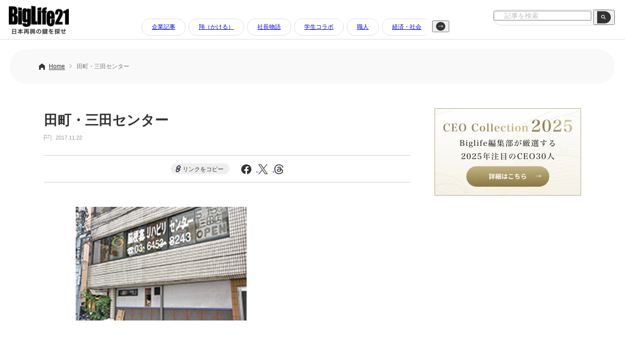

--- FILE ---
content_type: text/html; charset=UTF-8
request_url: https://www.biglife21.com/companies/14196/attachment/%E7%94%B0%E7%94%BA%E3%83%BB%E4%B8%89%E7%94%B0%E3%82%BB%E3%83%B3%E3%82%BF%E3%83%BC/
body_size: 26738
content:
<!DOCTYPE html>
<html lang="ja">
<head prefix="og: http://ogp.me/ns#">

<!-- Google tag (gtag.js) -->
<script async src="https://www.googletagmanager.com/gtag/js?id=G-8SX35DFCZ8"></script>
<script>
  window.dataLayer = window.dataLayer || [];
  function gtag(){dataLayer.push(arguments);}
  gtag('js', new Date());

  gtag('config', 'G-8SX35DFCZ8');
</script>

<meta charset="UTF-8" />
<meta name="viewport" content="width=device-width,initial-scale=1.0,minimum-scale=1.0">

<link rel="icon" type="image/x-icon" href="/favicon.ico">
<link rel="apple-touch-icon" href="https://www.biglife21.com/common/themes/biglife21/dist/img/apple-touch-icon.png" sizes="180x180">
<link rel="icon" type="image/png" href="https://www.biglife21.com/common/themes/biglife21/dist/img/android-touch-icon.png" sizes="192x192">
<link rel='stylesheet' href='https://www.biglife21.com/common/themes/biglife21/dist/css/reset.css?ver=1.0' type='text/css' media='all' />
<link rel='stylesheet' href='https://www.biglife21.com/common/themes/biglife21/dist/css/style.css?ver=1738726849' type='text/css' media='all' />

<script src="https://code.jquery.com/jquery-3.7.1.min.js" integrity="sha256-/JqT3SQfawRcv/BIHPThkBvs0OEvtFFmqPF/lYI/Cxo=" crossorigin="anonymous"></script>

<meta name='robots' content='index, follow, max-image-preview:large, max-snippet:-1, max-video-preview:-1' />

	<!-- This site is optimized with the Yoast SEO plugin v26.8 - https://yoast.com/product/yoast-seo-wordpress/ -->
	<title>田町・三田センター | BigLife21（ビッグライフ21）</title>
	<link rel="canonical" href="https://www.biglife21.com/companies/14196/attachment/田町・三田センター/" />
	<meta property="og:locale" content="ja_JP" />
	<meta property="og:type" content="article" />
	<meta property="og:title" content="田町・三田センター | BigLife21（ビッグライフ21）" />
	<meta property="og:description" content="田町・三田センター" />
	<meta property="og:url" content="https://www.biglife21.com/companies/14196/attachment/田町・三田センター/" />
	<meta property="og:site_name" content="BigLife21（ビッグライフ21）" />
	<meta property="article:modified_time" content="2017-11-22T14:07:28+00:00" />
	<meta property="og:image" content="https://www.biglife21.com/companies/14196/attachment/%E7%94%B0%E7%94%BA%E3%83%BB%E4%B8%89%E7%94%B0%E3%82%BB%E3%83%B3%E3%82%BF%E3%83%BC" />
	<meta property="og:image:width" content="350" />
	<meta property="og:image:height" content="233" />
	<meta property="og:image:type" content="image/jpeg" />
	<meta name="twitter:card" content="summary_large_image" />
	<script type="application/ld+json" class="yoast-schema-graph">{"@context":"https://schema.org","@graph":[{"@type":"WebPage","@id":"https://www.biglife21.com/companies/14196/attachment/%E7%94%B0%E7%94%BA%E3%83%BB%E4%B8%89%E7%94%B0%E3%82%BB%E3%83%B3%E3%82%BF%E3%83%BC/","url":"https://www.biglife21.com/companies/14196/attachment/%E7%94%B0%E7%94%BA%E3%83%BB%E4%B8%89%E7%94%B0%E3%82%BB%E3%83%B3%E3%82%BF%E3%83%BC/","name":"田町・三田センター | BigLife21（ビッグライフ21）","isPartOf":{"@id":"https://www.biglife21.com/#website"},"primaryImageOfPage":{"@id":"https://www.biglife21.com/companies/14196/attachment/%E7%94%B0%E7%94%BA%E3%83%BB%E4%B8%89%E7%94%B0%E3%82%BB%E3%83%B3%E3%82%BF%E3%83%BC/#primaryimage"},"image":{"@id":"https://www.biglife21.com/companies/14196/attachment/%E7%94%B0%E7%94%BA%E3%83%BB%E4%B8%89%E7%94%B0%E3%82%BB%E3%83%B3%E3%82%BF%E3%83%BC/#primaryimage"},"thumbnailUrl":"https://www.biglife21.com/common/uploads/2017/11/053bd4e9f190b6fdd327953169c86ece.jpg","datePublished":"2017-11-22T14:06:54+00:00","dateModified":"2017-11-22T14:07:28+00:00","breadcrumb":{"@id":"https://www.biglife21.com/companies/14196/attachment/%E7%94%B0%E7%94%BA%E3%83%BB%E4%B8%89%E7%94%B0%E3%82%BB%E3%83%B3%E3%82%BF%E3%83%BC/#breadcrumb"},"inLanguage":"ja","potentialAction":[{"@type":"ReadAction","target":["https://www.biglife21.com/companies/14196/attachment/%E7%94%B0%E7%94%BA%E3%83%BB%E4%B8%89%E7%94%B0%E3%82%BB%E3%83%B3%E3%82%BF%E3%83%BC/"]}]},{"@type":"ImageObject","inLanguage":"ja","@id":"https://www.biglife21.com/companies/14196/attachment/%E7%94%B0%E7%94%BA%E3%83%BB%E4%B8%89%E7%94%B0%E3%82%BB%E3%83%B3%E3%82%BF%E3%83%BC/#primaryimage","url":"https://www.biglife21.com/common/uploads/2017/11/053bd4e9f190b6fdd327953169c86ece.jpg","contentUrl":"https://www.biglife21.com/common/uploads/2017/11/053bd4e9f190b6fdd327953169c86ece.jpg","width":350,"height":233,"caption":"田町・三田センター"},{"@type":"BreadcrumbList","@id":"https://www.biglife21.com/companies/14196/attachment/%E7%94%B0%E7%94%BA%E3%83%BB%E4%B8%89%E7%94%B0%E3%82%BB%E3%83%B3%E3%82%BF%E3%83%BC/#breadcrumb","itemListElement":[{"@type":"ListItem","position":1,"name":"Home","item":"https://www.biglife21.com/"},{"@type":"ListItem","position":2,"name":"株式会社ワイズ &#8211; 「脳梗塞リハビリセンター」国内９店舗目がオープン！ 注目の 保険外リハビリ事業のその後を追う","item":"https://www.biglife21.com/companies/14196/"},{"@type":"ListItem","position":3,"name":"田町・三田センター"}]},{"@type":"WebSite","@id":"https://www.biglife21.com/#website","url":"https://www.biglife21.com/","name":"Biglife21（ビッグライフ21）｜日本再興の鍵を探せ","description":"日本再興の鍵を探せ","potentialAction":[{"@type":"SearchAction","target":{"@type":"EntryPoint","urlTemplate":"https://www.biglife21.com/?s={search_term_string}"},"query-input":{"@type":"PropertyValueSpecification","valueRequired":true,"valueName":"search_term_string"}}],"inLanguage":"ja"}]}</script>
	<!-- / Yoast SEO plugin. -->


<link rel="alternate" type="application/rss+xml" title="BigLife21（ビッグライフ21） &raquo; フィード" href="https://www.biglife21.com/feed/" />
<script type="text/javascript" id="wpp-js" src="https://www.biglife21.com/common/plugins/wordpress-popular-posts/assets/js/wpp.min.js?ver=7.3.6" data-sampling="0" data-sampling-rate="100" data-api-url="https://www.biglife21.com/wp-json/wordpress-popular-posts" data-post-id="14233" data-token="ee6a816968" data-lang="0" data-debug="0"></script>
<link rel="alternate" title="oEmbed (JSON)" type="application/json+oembed" href="https://www.biglife21.com/wp-json/oembed/1.0/embed?url=https%3A%2F%2Fwww.biglife21.com%2Fcompanies%2F14196%2Fattachment%2F%25e7%2594%25b0%25e7%2594%25ba%25e3%2583%25bb%25e4%25b8%2589%25e7%2594%25b0%25e3%2582%25bb%25e3%2583%25b3%25e3%2582%25bf%25e3%2583%25bc%2F" />
<link rel="alternate" title="oEmbed (XML)" type="text/xml+oembed" href="https://www.biglife21.com/wp-json/oembed/1.0/embed?url=https%3A%2F%2Fwww.biglife21.com%2Fcompanies%2F14196%2Fattachment%2F%25e7%2594%25b0%25e7%2594%25ba%25e3%2583%25bb%25e4%25b8%2589%25e7%2594%25b0%25e3%2582%25bb%25e3%2583%25b3%25e3%2582%25bf%25e3%2583%25bc%2F&#038;format=xml" />
<style id='wp-img-auto-sizes-contain-inline-css' type='text/css'>
img:is([sizes=auto i],[sizes^="auto," i]){contain-intrinsic-size:3000px 1500px}
/*# sourceURL=wp-img-auto-sizes-contain-inline-css */
</style>
<style id='wp-block-library-inline-css' type='text/css'>
:root{--wp-block-synced-color:#7a00df;--wp-block-synced-color--rgb:122,0,223;--wp-bound-block-color:var(--wp-block-synced-color);--wp-editor-canvas-background:#ddd;--wp-admin-theme-color:#007cba;--wp-admin-theme-color--rgb:0,124,186;--wp-admin-theme-color-darker-10:#006ba1;--wp-admin-theme-color-darker-10--rgb:0,107,160.5;--wp-admin-theme-color-darker-20:#005a87;--wp-admin-theme-color-darker-20--rgb:0,90,135;--wp-admin-border-width-focus:2px}@media (min-resolution:192dpi){:root{--wp-admin-border-width-focus:1.5px}}.wp-element-button{cursor:pointer}:root .has-very-light-gray-background-color{background-color:#eee}:root .has-very-dark-gray-background-color{background-color:#313131}:root .has-very-light-gray-color{color:#eee}:root .has-very-dark-gray-color{color:#313131}:root .has-vivid-green-cyan-to-vivid-cyan-blue-gradient-background{background:linear-gradient(135deg,#00d084,#0693e3)}:root .has-purple-crush-gradient-background{background:linear-gradient(135deg,#34e2e4,#4721fb 50%,#ab1dfe)}:root .has-hazy-dawn-gradient-background{background:linear-gradient(135deg,#faaca8,#dad0ec)}:root .has-subdued-olive-gradient-background{background:linear-gradient(135deg,#fafae1,#67a671)}:root .has-atomic-cream-gradient-background{background:linear-gradient(135deg,#fdd79a,#004a59)}:root .has-nightshade-gradient-background{background:linear-gradient(135deg,#330968,#31cdcf)}:root .has-midnight-gradient-background{background:linear-gradient(135deg,#020381,#2874fc)}:root{--wp--preset--font-size--normal:16px;--wp--preset--font-size--huge:42px}.has-regular-font-size{font-size:1em}.has-larger-font-size{font-size:2.625em}.has-normal-font-size{font-size:var(--wp--preset--font-size--normal)}.has-huge-font-size{font-size:var(--wp--preset--font-size--huge)}.has-text-align-center{text-align:center}.has-text-align-left{text-align:left}.has-text-align-right{text-align:right}.has-fit-text{white-space:nowrap!important}#end-resizable-editor-section{display:none}.aligncenter{clear:both}.items-justified-left{justify-content:flex-start}.items-justified-center{justify-content:center}.items-justified-right{justify-content:flex-end}.items-justified-space-between{justify-content:space-between}.screen-reader-text{border:0;clip-path:inset(50%);height:1px;margin:-1px;overflow:hidden;padding:0;position:absolute;width:1px;word-wrap:normal!important}.screen-reader-text:focus{background-color:#ddd;clip-path:none;color:#444;display:block;font-size:1em;height:auto;left:5px;line-height:normal;padding:15px 23px 14px;text-decoration:none;top:5px;width:auto;z-index:100000}html :where(.has-border-color){border-style:solid}html :where([style*=border-top-color]){border-top-style:solid}html :where([style*=border-right-color]){border-right-style:solid}html :where([style*=border-bottom-color]){border-bottom-style:solid}html :where([style*=border-left-color]){border-left-style:solid}html :where([style*=border-width]){border-style:solid}html :where([style*=border-top-width]){border-top-style:solid}html :where([style*=border-right-width]){border-right-style:solid}html :where([style*=border-bottom-width]){border-bottom-style:solid}html :where([style*=border-left-width]){border-left-style:solid}html :where(img[class*=wp-image-]){height:auto;max-width:100%}:where(figure){margin:0 0 1em}html :where(.is-position-sticky){--wp-admin--admin-bar--position-offset:var(--wp-admin--admin-bar--height,0px)}@media screen and (max-width:600px){html :where(.is-position-sticky){--wp-admin--admin-bar--position-offset:0px}}
/*wp_block_styles_on_demand_placeholder:69807564d028c*/
/*# sourceURL=wp-block-library-inline-css */
</style>
<style id='classic-theme-styles-inline-css' type='text/css'>
/*! This file is auto-generated */
.wp-block-button__link{color:#fff;background-color:#32373c;border-radius:9999px;box-shadow:none;text-decoration:none;padding:calc(.667em + 2px) calc(1.333em + 2px);font-size:1.125em}.wp-block-file__button{background:#32373c;color:#fff;text-decoration:none}
/*# sourceURL=/wp-includes/css/classic-themes.min.css */
</style>
<link rel='stylesheet' id='wordpress-popular-posts-css-css' href='https://www.biglife21.com/common/plugins/wordpress-popular-posts/assets/css/wpp.css?ver=7.3.6' type='text/css' media='all' />
<link rel='stylesheet' id='tablepress-default-css' href='https://www.biglife21.com/common/plugins/tablepress/css/build/default.css?ver=3.2.6' type='text/css' media='all' />
<link rel="https://api.w.org/" href="https://www.biglife21.com/wp-json/" /><link rel="alternate" title="JSON" type="application/json" href="https://www.biglife21.com/wp-json/wp/v2/media/14233" /><link rel='shortlink' href='https://www.biglife21.com/?p=14233' />
            <style id="wpp-loading-animation-styles">@-webkit-keyframes bgslide{from{background-position-x:0}to{background-position-x:-200%}}@keyframes bgslide{from{background-position-x:0}to{background-position-x:-200%}}.wpp-widget-block-placeholder,.wpp-shortcode-placeholder{margin:0 auto;width:60px;height:3px;background:#dd3737;background:linear-gradient(90deg,#dd3737 0%,#571313 10%,#dd3737 100%);background-size:200% auto;border-radius:3px;-webkit-animation:bgslide 1s infinite linear;animation:bgslide 1s infinite linear}</style>
            </head>

<body class="class="attachment wp-singular attachment-template-default single single-attachment postid-14233 attachmentid-14233 attachment-jpeg wp-theme-biglife21"" ontouchstart="">

  <header>
        <a href="https://www.biglife21.com/"><img class="header__logo imgHover" src="https://www.biglife21.com/common/themes/biglife21/dist/img/logo.png" alt="BigLife21｜日本再興の鍵を探せ"></a>
    
<div class="header__cat pc js-scroll-nav" data-scroll-step="300">
  <div class="header__cat-fx">
    <button class="scroll-btn scroll-left" type="button" aria-label="左へ">
      <img src="https://www.biglife21.com/common/themes/biglife21/dist/img/headerArrL.svg" alt="左ボタン">
    </button>

    <div class="header-nav-scroll" tabindex="0">
      <ul>
        	<li class="cat-item cat-item-2"><a href="https://www.biglife21.com/category/companies/">企業記事</a>
</li>
	<li class="cat-item cat-item-10"><a href="https://www.biglife21.com/category/premium/">翔（かける）</a>
</li>
	<li class="cat-item cat-item-85"><a href="https://www.biglife21.com/category/story/">社長物語</a>
</li>
	<li class="cat-item cat-item-4"><a href="https://www.biglife21.com/category/employment/">学生コラボ</a>
</li>
	<li class="cat-item cat-item-6"><a href="https://www.biglife21.com/category/craftsman/">職人</a>
</li>
	<li class="cat-item cat-item-5"><a href="https://www.biglife21.com/category/society/">経済・社会</a>
</li>
	<li class="cat-item cat-item-3"><a href="https://www.biglife21.com/category/column/">コラム</a>
</li>
	<li class="cat-item cat-item-7"><a href="https://www.biglife21.com/category/politics/">政治</a>
</li>
	<li class="cat-item cat-item-8"><a href="https://www.biglife21.com/category/articles/">寄稿文</a>
</li>
	<li class="cat-item cat-item-9"><a href="https://www.biglife21.com/category/ma/">M＆A</a>
</li>
	<li class="cat-item cat-item-14"><a href="https://www.biglife21.com/category/pantheon/">殿堂記事</a>
</li>
	<li class="cat-item cat-item-23"><a href="https://www.biglife21.com/category/manufacturing/">製造業</a>
</li>
	<li class="cat-item cat-item-24"><a href="https://www.biglife21.com/category/nonmanufacturing/">非製造業</a>
</li>
	<li class="cat-item cat-item-25"><a href="https://www.biglife21.com/category/overseas/">海外企業</a>
</li>
	<li class="cat-item cat-item-49"><a href="https://www.biglife21.com/category/pr/">PR</a>
</li>
	<li class="cat-item cat-item-1"><a href="https://www.biglife21.com/category/%e6%9c%aa%e5%88%86%e9%a1%9e/">未分類</a>
</li>
      </ul>
    </div>

    <button class="scroll-btn scroll-right" type="button" aria-label="右へ">
      <img src="https://www.biglife21.com/common/themes/biglife21/dist/img/headerArrR.svg" alt="右ボタン">
    </button>
  </div>
</div>

    <form method="get" action="/" class="header__search">
      <label class="hidden" for="s"></label>
      <input type="text" placeholder="記事を検索" value=""  name="s" id="s" />
      <button type="submit" value="" class="header__search-box-btn"><img src="https://www.biglife21.com/common/themes/biglife21/dist/img/searchBtn.png" alt="search" class="header__search-btn"></button>
    </form>
        
  </header>
  <div class="containar">
  <div class="header__space"></div>


<div class="pun">
  <ul class="breadcrumb">
    <li><a href="https://www.biglife21.com/">Home</a></li>
        <li class="pc">田町・三田センター</li>
  </ul>
</div>

<div class="wrap wrap__fx">

  <div class="wrap__fxL">
      <h1 class="post__h1">田町・三田センター</h1>
      <div class="acl__day post__acl__day">2017.11.22</div>

      <div class="page__sns">
      <a class="page__sns-link" id="copy-link-btn">リンクをコピー</a>
      <a href="https://www.facebook.com/sharer/sharer.php?u=https://www.biglife21.com/companies/14196/attachment/%e7%94%b0%e7%94%ba%e3%83%bb%e4%b8%89%e7%94%b0%e3%82%bb%e3%83%b3%e3%82%bf%e3%83%bc/" target="_blank" rel="noopener noreferrer">
        <img src="https://www.biglife21.com/common/themes/biglife21/dist/img/ico_fb.svg" alt="Facebook">
      </a>
      <a href="https://twitter.com/intent/tweet?url=https://www.biglife21.com/companies/14196/attachment/%e7%94%b0%e7%94%ba%e3%83%bb%e4%b8%89%e7%94%b0%e3%82%bb%e3%83%b3%e3%82%bf%e3%83%bc/&text=田町・三田センター" target="_blank" rel="noopener noreferrer">
        <img src="https://www.biglife21.com/common/themes/biglife21/dist/img/ico_x.svg" alt="X">
      </a>
      <a href="https://www.threads.net/intent/post?text=田町・三田センター%20https://www.biglife21.com/companies/14196/attachment/%e7%94%b0%e7%94%ba%e3%83%bb%e4%b8%89%e7%94%b0%e3%82%bb%e3%83%b3%e3%82%bf%e3%83%bc/" target="_blank" rel="noopener noreferrer">
        <img src="https://www.biglife21.com/common/themes/biglife21/dist/img/ico_threads.svg" alt="Threads">
      </a>
    </div>

    <div class="wrap620 postBody">
<p class="attachment"><a href='https://www.biglife21.com/common/uploads/2017/11/053bd4e9f190b6fdd327953169c86ece.jpg'><img fetchpriority="high" decoding="async" width="350" height="233" src="https://www.biglife21.com/common/uploads/2017/11/053bd4e9f190b6fdd327953169c86ece.jpg" class="attachment-medium size-medium" alt="" /></a></p>
    </div><!-- wrap620 -->
  </div><!-- wrap__fxL -->
  
  <div class="wrap__fxR">
<a href="/ceo2025/"><img class="imgHover mb30" src="https://www.biglife21.com/common/themes/biglife21/dist/img/bnr_ceo.webp" alt="CEO Collection 2025"></a>

<div class="mb50">
<script async src="https://pagead2.googlesyndication.com/pagead/js/adsbygoogle.js?client=ca-pub-5172985555810465"
     crossorigin="anonymous"></script>
<!-- BigLife21 - 記事サイド -->
<ins class="adsbygoogle"
     style="display:block"
     data-ad-client="ca-pub-5172985555810465"
     data-ad-slot="9611702412"
     data-ad-format="auto"
     data-full-width-responsive="true"></ins>
<script>
     (adsbygoogle = window.adsbygoogle || []).push({});
</script>
</div>

<h2 class="side__ttl">ACCESS RANKING<br><span>アクセスランキング</span></h2>
<div class="wpp-shortcode"><script type="application/json" data-id="wpp-shortcode-inline-js">{"title":"","limit":"10","offset":0,"range":"all","time_quantity":24,"time_unit":"hour","freshness":false,"order_by":"views","post_type":"post","pid":"","exclude":"","cat":"","taxonomy":"category","term_id":"","author":"","shorten_title":{"active":false,"length":0,"words":false},"post-excerpt":{"active":false,"length":0,"keep_format":false,"words":false},"thumbnail":{"active":true,"build":"manual","width":"70","height":"70"},"rating":false,"stats_tag":{"comment_count":false,"views":false,"author":false,"date":{"active":false,"format":"F j, Y"},"category":false,"taxonomy":{"active":false,"name":"category"}},"markup":{"custom_html":true,"wpp-start":"","wpp-end":"","title-start":"<h2>","title-end":"<\/h2>","post-html":"&lt;div class=&quot;side__rank&quot;&gt;\n                &lt;a href=&quot;{url}&quot;&gt;&lt;\/a&gt;\n                &lt;img src=&quot;{thumb_url}&quot; alt=&quot;{text_title}&quot;&gt;\n                &lt;div class=&quot;side__rankR&quot;&gt;\n                    &lt;p&gt;{text_title}&lt;\/p&gt;\n                    &lt;div class=&quot;acl__day&quot;&gt;{date}&lt;\/div&gt;\n                &lt;\/div&gt;\n            &lt;\/div&gt;"},"theme":{"name":""}}</script><div class="wpp-shortcode-placeholder"></div></div>
<div class="mt50">
<script async src="https://pagead2.googlesyndication.com/pagead/js/adsbygoogle.js?client=ca-pub-5172985555810465"
     crossorigin="anonymous"></script>
<!-- BigLife21 - 記事サイド -->
<ins class="adsbygoogle"
     style="display:block"
     data-ad-client="ca-pub-5172985555810465"
     data-ad-slot="9611702412"
     data-ad-format="auto"
     data-full-width-responsive="true"></ins>
<script>
     (adsbygoogle = window.adsbygoogle || []).push({});
</script>
</div>  </div><!-- wrap__fxR -->

</div><!-- wrap -->


<script>
document.addEventListener('DOMContentLoaded', function() {
  var copyBtn = document.getElementById('copy-link-btn');
  if (copyBtn) {
    copyBtn.addEventListener('click', function(e) {
      e.preventDefault();
      var textToCopy = window.location.href;      
      if (navigator.clipboard && window.isSecureContext) {
        navigator.clipboard.writeText(textToCopy).then(function() {
          alert('リンクをコピーしました');
        }).catch(function(err) {
          alert('コピーに失敗しました: ' + err);
        });
      } else {
        var tempInput = document.createElement('input');
        document.body.appendChild(tempInput);
        tempInput.value = textToCopy;
        tempInput.select();
        document.execCommand('copy');
        document.body.removeChild(tempInput);
        alert('リンクをコピーしました');
      }
    });
  }
});
</script>

<footer>

  <div class="googleAd googleAd-btm">
    <script async src="https://pagead2.googlesyndication.com/pagead/js/adsbygoogle.js?client=ca-pub-5172985555810465"
         crossorigin="anonymous"></script>
    <!-- BigLife21 - TOP -->
    <ins class="adsbygoogle"
         style="display:block"
         data-ad-client="ca-pub-5172985555810465"
         data-ad-slot="8246649859"
         data-ad-format="auto"
         data-full-width-responsive="true"></ins>
    <script>
         (adsbygoogle = window.adsbygoogle || []).push({});
    </script>
  </div>

  <a class="footer__btn" href="/contact/">ご掲載に関するお問い合わせはこちらから</a>
  <div class="footer__fx">
    <div class="footer__fxR">
      <ul class="footer__cat">
          	<li class="cat-item cat-item-2"><a href="https://www.biglife21.com/category/companies/">企業記事</a>
</li>
	<li class="cat-item cat-item-10"><a href="https://www.biglife21.com/category/premium/">翔（かける）</a>
</li>
	<li class="cat-item cat-item-85"><a href="https://www.biglife21.com/category/story/">社長物語</a>
</li>
	<li class="cat-item cat-item-4"><a href="https://www.biglife21.com/category/employment/">学生コラボ</a>
</li>
	<li class="cat-item cat-item-6"><a href="https://www.biglife21.com/category/craftsman/">職人</a>
</li>
	<li class="cat-item cat-item-5"><a href="https://www.biglife21.com/category/society/">経済・社会</a>
</li>
	<li class="cat-item cat-item-3"><a href="https://www.biglife21.com/category/column/">コラム</a>
</li>
	<li class="cat-item cat-item-7"><a href="https://www.biglife21.com/category/politics/">政治</a>
</li>
	<li class="cat-item cat-item-8"><a href="https://www.biglife21.com/category/articles/">寄稿文</a>
</li>
	<li class="cat-item cat-item-9"><a href="https://www.biglife21.com/category/ma/">M＆A</a>
</li>
	<li class="cat-item cat-item-14"><a href="https://www.biglife21.com/category/pantheon/">殿堂記事</a>
</li>
	<li class="cat-item cat-item-23"><a href="https://www.biglife21.com/category/manufacturing/">製造業</a>
</li>
	<li class="cat-item cat-item-24"><a href="https://www.biglife21.com/category/nonmanufacturing/">非製造業</a>
</li>
	<li class="cat-item cat-item-25"><a href="https://www.biglife21.com/category/overseas/">海外企業</a>
</li>
	<li class="cat-item cat-item-49"><a href="https://www.biglife21.com/category/pr/">PR</a>
</li>
	<li class="cat-item cat-item-1"><a href="https://www.biglife21.com/category/%e6%9c%aa%e5%88%86%e9%a1%9e/">未分類</a>
</li>
      </ul>
      <ul class="footer__link">
        <li><a href="/company/">運営会社</a></li>
        <li><a href="/recruit/">採用情報</a></li>
        <li><a href="/column_wanted/">コラム募集</a></li><br class="sp">
        <li><a href="/privacy/">プライバシーポリシー</a></li>
        <li><a href="/contact/">お問い合わせ</a></li>
      </ul>
    </div>
    <div class="footer__fxL">
      <a href="/"><img class="imgHover" src="https://www.biglife21.com/common/themes/biglife21/dist/img/logo_footer.png" alt="BigLife21ロゴ"></a>
      <div class="footer__co">株式会社Sacco</div>
      <div class="footer__ad">〒150-0002<br>東京都渋谷区渋谷1-7-5青山セブンハイツ1006</div>
    </div>
  </div>
  <div class="footer__cr">© BigLife21</div>
</footer>
</div><!-- containar -->



<script>
document.addEventListener('DOMContentLoaded', () => {
  document.querySelectorAll('.js-scroll-nav').forEach(initScrollNav);
  function initScrollNav(root) {
    const container = root.querySelector('.header-nav-scroll');
    const leftBtn   = root.querySelector('.scroll-left');
    const rightBtn  = root.querySelector('.scroll-right');
    if (!container || !leftBtn || !rightBtn) return;
    const stepAttr = Number(root.dataset.scrollStep);
    const scrollStep = Number.isFinite(stepAttr) && stepAttr > 0
      ? stepAttr
      : Math.max(200, Math.round(container.clientWidth * 0.6)); // フォールバック
    const updateButtons = () => {
      const max = container.scrollWidth - container.clientWidth;
      if (max <= 0) {
        leftBtn.hidden = true;
        rightBtn.hidden = true;
        return;
      }
      leftBtn.hidden  = container.scrollLeft <= 0;
      rightBtn.hidden = container.scrollLeft >= (max - 1);
    };
    const scrollBy = (dx) => {
      container.scrollBy({ left: dx, behavior: 'smooth' });
    };
    rightBtn.addEventListener('click', () => scrollBy(scrollStep));
    leftBtn.addEventListener('click',  () => scrollBy(-scrollStep));
    container.addEventListener('scroll', updateButtons, { passive: true });
    window.addEventListener('resize', updateButtons);
    container.addEventListener('keydown', (e) => {
      if (e.key === 'ArrowRight') { e.preventDefault(); scrollBy(scrollStep); }
      if (e.key === 'ArrowLeft')  { e.preventDefault(); scrollBy(-scrollStep); }
    });
    updateButtons();
  }
});
</script>

<script>
window.addEventListener('scroll', function() {
  const target = document.querySelector('header');
  if (window.scrollY > 100) {
    target.classList.add('scrolled');
  } else {
    target.classList.remove('scrolled');
  }
});
</script>

<script type="speculationrules">
{"prefetch":[{"source":"document","where":{"and":[{"href_matches":"/*"},{"not":{"href_matches":["/wp-*.php","/wp-admin/*","/common/uploads/*","/common/*","/common/plugins/*","/common/themes/biglife21/*","/*\\?(.+)"]}},{"not":{"selector_matches":"a[rel~=\"nofollow\"]"}},{"not":{"selector_matches":".no-prefetch, .no-prefetch a"}}]},"eagerness":"conservative"}]}
</script>


--- FILE ---
content_type: text/html; charset=utf-8
request_url: https://www.google.com/recaptcha/api2/aframe
body_size: 269
content:
<!DOCTYPE HTML><html><head><meta http-equiv="content-type" content="text/html; charset=UTF-8"></head><body><script nonce="qn-z7JAyjITB_9PMpUGPhA">/** Anti-fraud and anti-abuse applications only. See google.com/recaptcha */ try{var clients={'sodar':'https://pagead2.googlesyndication.com/pagead/sodar?'};window.addEventListener("message",function(a){try{if(a.source===window.parent){var b=JSON.parse(a.data);var c=clients[b['id']];if(c){var d=document.createElement('img');d.src=c+b['params']+'&rc='+(localStorage.getItem("rc::a")?sessionStorage.getItem("rc::b"):"");window.document.body.appendChild(d);sessionStorage.setItem("rc::e",parseInt(sessionStorage.getItem("rc::e")||0)+1);localStorage.setItem("rc::h",'1770026343550');}}}catch(b){}});window.parent.postMessage("_grecaptcha_ready", "*");}catch(b){}</script></body></html>